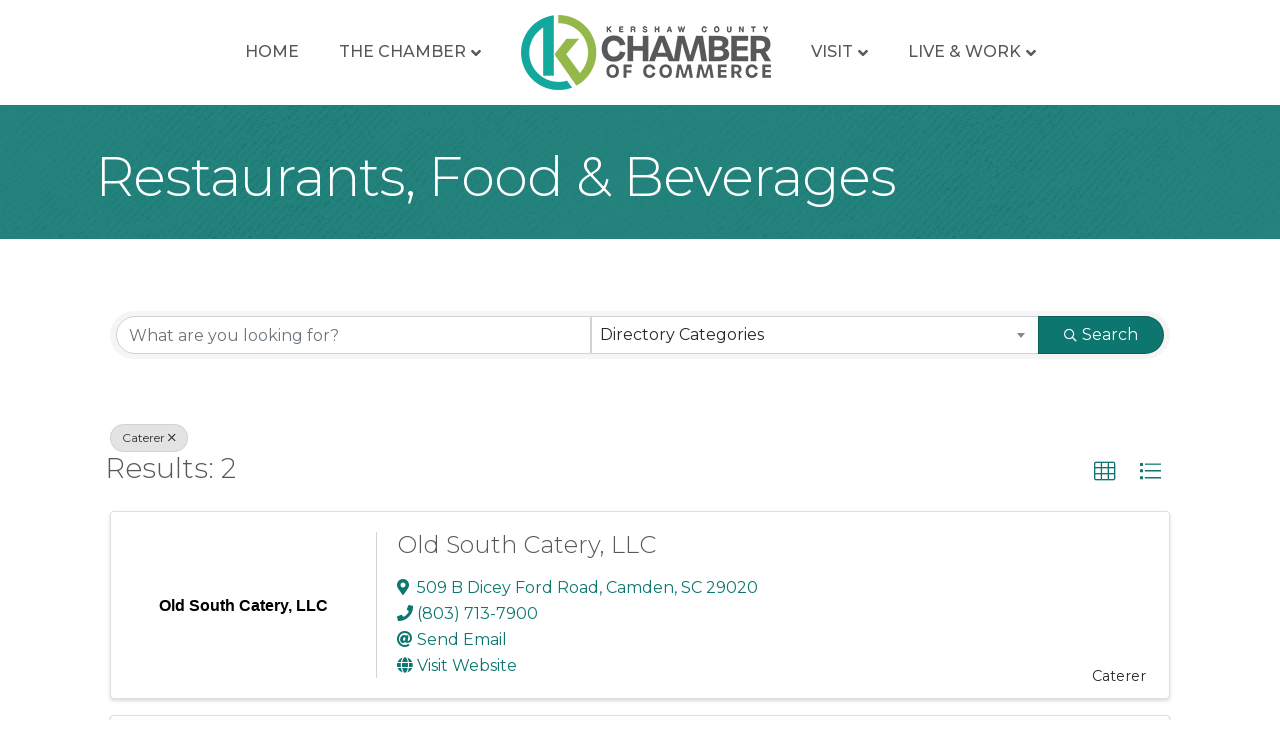

--- FILE ---
content_type: text/plain
request_url: https://www.google-analytics.com/j/collect?v=1&_v=j102&a=867502713&t=pageview&_s=1&dl=https%3A%2F%2Fbusiness.kershawcountychamber.org%2Flist%2FSearch%2Frestaurants-food-beverages-304833%3Fcid%3D304805&ul=en-us%40posix&dt=Directory%20-%20Kershaw%20County%20Chamber%20of%20Commerce&sr=1280x720&vp=1280x720&_u=IEBAAEABAAAAACAAI~&jid=287267368&gjid=1725909384&cid=906628645.1768720722&tid=UA-145693637-82&_gid=964424379.1768720722&_r=1&_slc=1&z=644509901
body_size: -456
content:
2,cG-W9NZ6GQT4V